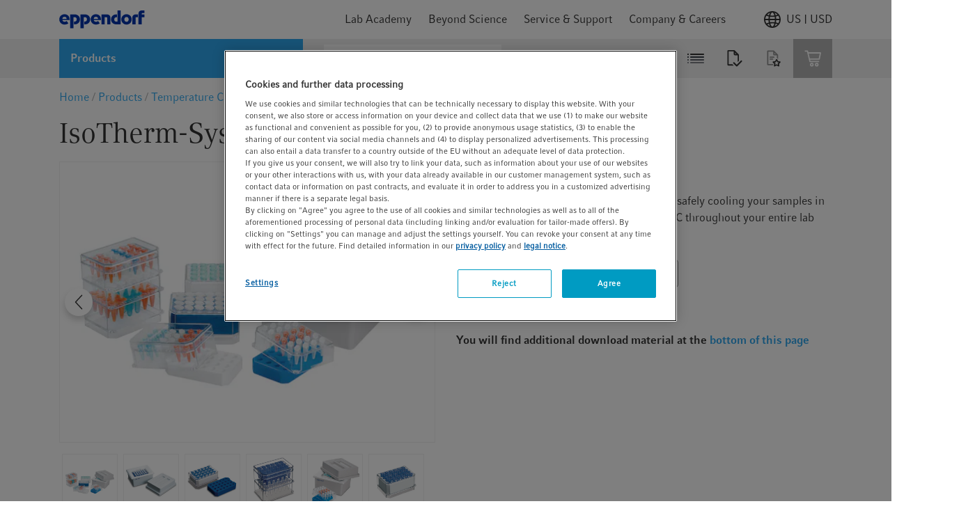

--- FILE ---
content_type: text/html;charset=UTF-8
request_url: https://www.eppendorf.com/us-en/eShop-Products/-p-022510053/addToSavedCartFragment?index=1&quantityInputSelector=%23quantity_1
body_size: -263
content:
<c:set var="inquireAvailable" value="true"/>

<div class="js-add-to-list-container">
    











    
    <div class="d-flex justify-content-end">
        <a href="/us-en/login">
            


<p class="typography__link">
    Add to list
</p>
        </a>
    </div>

</div>


--- FILE ---
content_type: text/html;charset=UTF-8
request_url: https://www.eppendorf.com/us-en/eShop-Products/-p-022510258/addToSavedCartFragment?index=2&quantityInputSelector=%23quantity_2
body_size: -264
content:
<c:set var="inquireAvailable" value="true"/>

<div class="js-add-to-list-container">
    











    
    <div class="d-flex justify-content-end">
        <a href="/us-en/login">
            


<p class="typography__link">
    Add to list
</p>
        </a>
    </div>

</div>


--- FILE ---
content_type: text/html;charset=UTF-8
request_url: https://www.eppendorf.com/us-en/eShop-Products/-p-022510240/addToSavedCartFragment?index=3&quantityInputSelector=%23quantity_3
body_size: -264
content:
<c:set var="inquireAvailable" value="true"/>

<div class="js-add-to-list-container">
    











    
    <div class="d-flex justify-content-end">
        <a href="/us-en/login">
            


<p class="typography__link">
    Add to list
</p>
        </a>
    </div>

</div>


--- FILE ---
content_type: text/javascript;charset=UTF-8
request_url: https://www.eppendorf.com/_ui/responsive/common/febundle/js/modern/chunks/default~bw-position~carbon-emission-saving-calculator~masked-link~tag-filter.js
body_size: -17
content:
(window.webpackJsonp=window.webpackJsonp||[]).push([[2],{556:function(n,e,t){"use strict";var o=t(16),r=t(63);n.exports=function(){for(var n,e=o(this),t=r(e.delete),s=!0,c=0,i=arguments.length;c<i;c++)n=t.call(e,arguments[c]),s=s&&n;return!!s}}}]);

--- FILE ---
content_type: text/javascript;charset=UTF-8
request_url: https://www.eppendorf.com/_ui/responsive/common/febundle/js/modern/chunks/default~drag~scroll-right~tab-module~table-collapse.js
body_size: 2640
content:
(window.webpackJsonp=window.webpackJsonp||[]).push([[3],{533:function(t,i,e){"use strict";e.d(i,"a",(function(){return o}));const s=t=>Math.max(t.offsetHeight,t.scrollHeight);class o{constructor(t={}){const i={content:t.viewport.children[0],direction:"all",pointerMode:"all",scrollMode:void 0,bounce:!0,bounceForce:.1,friction:.05,textSelection:!1,inputsFocus:!0,emulateScroll:!1,preventDefaultOnEmulateScroll:!1,preventPointerMoveDefault:!0,lockScrollOnDragDirection:!1,pointerDownPreventDefault:!0,dragDirectionTolerance:40,onPointerDown(){},onPointerUp(){},onPointerMove(){},onClick(){},onUpdate(){},onWheel(){},shouldScroll:()=>!0};if(this.props={...i,...t},!(this.props.viewport&&this.props.viewport instanceof Element))return void console.error('ScrollBooster init error: "viewport" config property must be present and must be Element');if(!this.props.content)return void console.error("ScrollBooster init error: Viewport does not have any content");this.isDragging=!1,this.isTargetScroll=!1,this.isScrolling=!1,this.isRunning=!1;const e={x:0,y:0};this.position={...e},this.velocity={...e},this.dragStartPosition={...e},this.dragOffset={...e},this.clientOffset={...e},this.dragPosition={...e},this.targetPosition={...e},this.scrollOffset={...e},this.rafID=null,this.events={},this.updateMetrics(),this.handleEvents()}updateOptions(t={}){this.props={...this.props,...t},this.props.onUpdate(this.getState()),this.startAnimationLoop()}updateMetrics(){var t;this.viewport={width:this.props.viewport.clientWidth,height:this.props.viewport.clientHeight},this.content={width:(t=this.props.content,Math.max(t.offsetWidth,t.scrollWidth)),height:s(this.props.content)},this.edgeX={from:Math.min(-this.content.width+this.viewport.width,0),to:0},this.edgeY={from:Math.min(-this.content.height+this.viewport.height,0),to:0},this.props.onUpdate(this.getState()),this.startAnimationLoop()}startAnimationLoop(){this.isRunning=!0,cancelAnimationFrame(this.rafID),this.rafID=requestAnimationFrame(()=>this.animate())}animate(){if(!this.isRunning)return;this.updateScrollPosition(),this.isMoving()||(this.isRunning=!1,this.isTargetScroll=!1);const t=this.getState();this.setContentPosition(t),this.props.onUpdate(t),this.rafID=requestAnimationFrame(()=>this.animate())}updateScrollPosition(){this.applyEdgeForce(),this.applyDragForce(),this.applyScrollForce(),this.applyTargetForce();const t=1-this.props.friction;this.velocity.x*=t,this.velocity.y*=t,"vertical"!==this.props.direction&&(this.position.x+=this.velocity.x),"horizontal"!==this.props.direction&&(this.position.y+=this.velocity.y),this.props.bounce&&!this.isScrolling||this.isTargetScroll||(this.position.x=Math.max(Math.min(this.position.x,this.edgeX.to),this.edgeX.from),this.position.y=Math.max(Math.min(this.position.y,this.edgeY.to),this.edgeY.from))}applyForce(t){this.velocity.x+=t.x,this.velocity.y+=t.y}applyEdgeForce(){if(!this.props.bounce||this.isDragging)return;const t=this.position.x<this.edgeX.from,i=this.position.x>this.edgeX.to,e=this.position.y<this.edgeY.from,s=this.position.y>this.edgeY.to,o=t||i,n=e||s;if(!o&&!n)return;const r=t?this.edgeX.from:this.edgeX.to,h=e?this.edgeY.from:this.edgeY.to,p=r-this.position.x,a=h-this.position.y,l={x:p*this.props.bounceForce,y:a*this.props.bounceForce},c=this.position.x+(this.velocity.x+l.x)/this.props.friction,g=this.position.y+(this.velocity.y+l.y)/this.props.friction;(t&&c>=this.edgeX.from||i&&c<=this.edgeX.to)&&(l.x=p*this.props.bounceForce-this.velocity.x),(e&&g>=this.edgeY.from||s&&g<=this.edgeY.to)&&(l.y=a*this.props.bounceForce-this.velocity.y),this.applyForce({x:o?l.x:0,y:n?l.y:0})}applyDragForce(){if(!this.isDragging)return;const t=this.dragPosition.x-this.position.x,i=this.dragPosition.y-this.position.y;this.applyForce({x:t-this.velocity.x,y:i-this.velocity.y})}applyScrollForce(){this.isScrolling&&(this.applyForce({x:this.scrollOffset.x-this.velocity.x,y:this.scrollOffset.y-this.velocity.y}),this.scrollOffset.x=0,this.scrollOffset.y=0)}applyTargetForce(){this.isTargetScroll&&this.applyForce({x:.08*(this.targetPosition.x-this.position.x)-this.velocity.x,y:.08*(this.targetPosition.y-this.position.y)-this.velocity.y})}isMoving(){return this.isDragging||this.isScrolling||Math.abs(this.velocity.x)>=.01||Math.abs(this.velocity.y)>=.01}scrollTo(t={}){this.isTargetScroll=!0,this.targetPosition.x=-t.x||0,this.targetPosition.y=-t.y||0,this.startAnimationLoop()}setPosition(t={}){this.velocity.x=0,this.velocity.y=0,this.position.x=-t.x||0,this.position.y=-t.y||0,this.startAnimationLoop()}getState(){return{isMoving:this.isMoving(),isDragging:!(!this.dragOffset.x&&!this.dragOffset.y),position:{x:-this.position.x,y:-this.position.y},dragOffset:this.dragOffset,dragAngle:this.getDragAngle(this.clientOffset.x,this.clientOffset.y),borderCollision:{left:this.position.x>=this.edgeX.to,right:this.position.x<=this.edgeX.from,top:this.position.y>=this.edgeY.to,bottom:this.position.y<=this.edgeY.from}}}getDragAngle(t,i){return Math.round(Math.atan2(t,i)*(180/Math.PI))}getDragDirection(t,i){return Math.abs(90-Math.abs(t))<=90-i?"horizontal":"vertical"}setContentPosition(t){"transform"===this.props.scrollMode&&(this.props.content.style.transform=`translate(${-t.position.x}px, ${-t.position.y}px)`),"native"===this.props.scrollMode&&(this.props.viewport.scrollTop=t.position.y,this.props.viewport.scrollLeft=t.position.x)}handleEvents(){const t={x:0,y:0},i={x:0,y:0};let e=null,s=null,o=!1;const n=s=>{if(!this.isDragging)return;const n=o?s.touches[0]:s,{pageX:r,pageY:h,clientX:p,clientY:a}=n;this.dragOffset.x=r-t.x,this.dragOffset.y=h-t.y,this.clientOffset.x=p-i.x,this.clientOffset.y=a-i.y,(Math.abs(this.clientOffset.x)>5&&!e||Math.abs(this.clientOffset.y)>5&&!e)&&(e=this.getDragDirection(this.getDragAngle(this.clientOffset.x,this.clientOffset.y),this.props.dragDirectionTolerance)),this.props.lockScrollOnDragDirection&&"all"!==this.props.lockScrollOnDragDirection?e===this.props.lockScrollOnDragDirection&&o?(this.dragPosition.x=this.dragStartPosition.x+this.dragOffset.x,this.dragPosition.y=this.dragStartPosition.y+this.dragOffset.y):o?(this.dragPosition.x=this.dragStartPosition.x,this.dragPosition.y=this.dragStartPosition.y):(this.dragPosition.x=this.dragStartPosition.x+this.dragOffset.x,this.dragPosition.y=this.dragStartPosition.y+this.dragOffset.y):(this.dragPosition.x=this.dragStartPosition.x+this.dragOffset.x,this.dragPosition.y=this.dragStartPosition.y+this.dragOffset.y)};this.events.pointerdown=e=>{o=!(!e.touches||!e.touches[0]),this.props.onPointerDown(this.getState(),e,o);const s=o?e.touches[0]:e,{pageX:r,pageY:h,clientX:p,clientY:a}=s,{viewport:l}=this.props,c=l.getBoundingClientRect();if(p-c.left>=l.clientLeft+l.clientWidth)return;if(a-c.top>=l.clientTop+l.clientHeight)return;if(!this.props.shouldScroll(this.getState(),e))return;if(2===e.button)return;if("mouse"===this.props.pointerMode&&o)return;if("touch"===this.props.pointerMode&&!o)return;if(!(this.props.inputsFocus&&["input","textarea","button","select","label"].indexOf(e.target.nodeName.toLowerCase())>-1)){if(this.props.textSelection){if(((t,i,e)=>{const s=t.childNodes,o=document.createRange();for(let t=0;t<s.length;t++){const n=s[t];if(3!==n.nodeType)continue;o.selectNodeContents(n);const r=o.getBoundingClientRect();if(i>=r.left&&e>=r.top&&i<=r.right&&e<=r.bottom)return n}return!1})(e.target,p,a))return;(()=>{const t=window.getSelection?window.getSelection():document.selection;t&&(t.removeAllRanges?t.removeAllRanges():t.empty&&t.empty())})()}this.isDragging=!0,t.x=r,t.y=h,i.x=p,i.y=a,this.dragStartPosition.x=this.position.x,this.dragStartPosition.y=this.position.y,n(e),this.startAnimationLoop(),!o&&this.props.pointerDownPreventDefault&&e.preventDefault()}},this.events.pointermove=t=>{!t.cancelable||"all"!==this.props.lockScrollOnDragDirection&&this.props.lockScrollOnDragDirection!==e||t.preventDefault(),n(t),this.props.onPointerMove(this.getState(),t,o)},this.events.pointerup=t=>{this.isDragging=!1,e=null,this.props.onPointerUp(this.getState(),t,o)},this.events.wheel=t=>{const i=this.getState();this.props.emulateScroll&&(this.velocity.x=0,this.velocity.y=0,this.isScrolling=!0,this.scrollOffset.x=-t.deltaX,this.scrollOffset.y=-t.deltaY,this.props.onWheel(i,t),this.startAnimationLoop(),clearTimeout(s),s=setTimeout(()=>this.isScrolling=!1,80),this.props.preventDefaultOnEmulateScroll&&this.getDragDirection(this.getDragAngle(-t.deltaX,-t.deltaY),this.props.dragDirectionTolerance)===this.props.preventDefaultOnEmulateScroll&&t.preventDefault())},this.events.scroll=()=>{const{scrollLeft:t,scrollTop:i}=this.props.viewport;Math.abs(this.position.x+t)>3&&(this.position.x=-t,this.velocity.x=0),Math.abs(this.position.y+i)>3&&(this.position.y=-i,this.velocity.y=0)},this.events.click=t=>{const i=this.getState(),e="vertical"!==this.props.direction?i.dragOffset.x:0,s="horizontal"!==this.props.direction?i.dragOffset.y:0;Math.max(Math.abs(e),Math.abs(s))>5&&(t.preventDefault(),t.stopPropagation()),this.props.onClick(i,t,o)},this.events.contentLoad=()=>this.updateMetrics(),this.events.resize=()=>this.updateMetrics(),this.props.viewport.addEventListener("mousedown",this.events.pointerdown),this.props.viewport.addEventListener("touchstart",this.events.pointerdown,{passive:!1}),this.props.viewport.addEventListener("click",this.events.click),this.props.viewport.addEventListener("wheel",this.events.wheel,{passive:!1}),this.props.viewport.addEventListener("scroll",this.events.scroll),this.props.content.addEventListener("load",this.events.contentLoad,!0),window.addEventListener("mousemove",this.events.pointermove),window.addEventListener("touchmove",this.events.pointermove,{passive:!1}),window.addEventListener("mouseup",this.events.pointerup),window.addEventListener("touchend",this.events.pointerup),window.addEventListener("resize",this.events.resize)}destroy(){this.props.viewport.removeEventListener("mousedown",this.events.pointerdown),this.props.viewport.removeEventListener("touchstart",this.events.pointerdown),this.props.viewport.removeEventListener("click",this.events.click),this.props.viewport.removeEventListener("wheel",this.events.wheel),this.props.viewport.removeEventListener("scroll",this.events.scroll),this.props.content.removeEventListener("load",this.events.contentLoad),window.removeEventListener("mousemove",this.events.pointermove),window.removeEventListener("touchmove",this.events.pointermove),window.removeEventListener("mouseup",this.events.pointerup),window.removeEventListener("touchend",this.events.pointerup),window.removeEventListener("resize",this.events.resize)}}}}]);